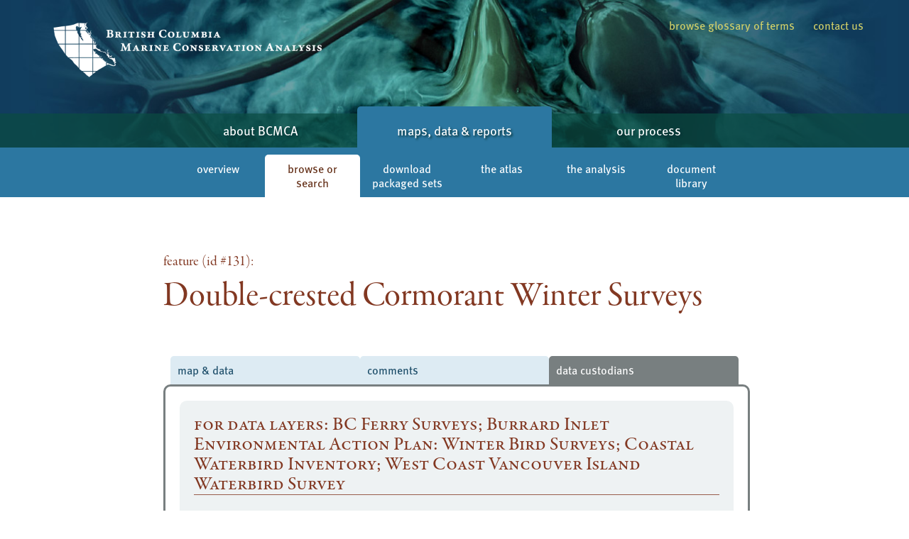

--- FILE ---
content_type: text/html; charset=UTF-8
request_url: https://bcmca.ca/data/eco_birds_doublecrestedcormorant_winter/?featureview=custodians
body_size: 3712
content:
<!DOCTYPE html>
<html dir="ltr" lang="en-ca">




<!--
The BC Marine Conservation Analysis website was designed by Rocketday Arts, 
a communications firm specializing in work for the arts, education,
the environment and social health.  www.rocketday.studio
 -->

<head>
	<title>BC Marine Conservation Analysis: browse or search</title>
	
<!-- metadata, general -->
	<meta charset='UTF-8' />
	<meta name='description' content='A collaborative project designed to provide information about marine biodiversity and human activity in BC&lsquo;s marine waters.' />
	<meta name='keywords' content='British Columbia, BC, marine, ocean, map, conservation, analysis, atlas, Marxan, ocean management, ecosystems, ecology, human-use, data' />
	<meta name='location' content='BC, Canada' />
	<meta name='robots' content='all, follow, index' />

<!-- metadata, open graph -->
    <meta property="og:title" content="BC Marine Conservation Analysis: browse or search"/>
    <meta property="og:type" content="website"/>
    <meta property="og:url" content="https://bcmca.ca"/>
    <meta property="og:image" content="https://bcmca.ca/wp/wp-content/themes/bcmca/images/opengraph-bcmca.jpg"/>
	<meta property="og:image:width" content="1200" />
	<meta property="og:image:height" content="533" />
    <meta property="og:site_name" content="BC Marine Conservation Analysis" />
    <meta property="og:description" content="A collaborative project designed to provide information about marine biodiversity and human activity in BC's marine waters."/>
    
<!-- favicon -->
	<link rel="icon" type="image/png" href="https://bcmca.ca/wp/wp-content/themes/bcmca/images/favicon-bcmca.png" />

<!-- responsiveness -->
	<meta name='viewport' content='width=device-width, initial-scale=1' />

<!-- Adobe Typekit Web Fonts, powered by Rocketday Arts account, updated 2018-02-07 -->
	<link rel="stylesheet" href="https://use.typekit.net/obi2vmd.css" />

<!-- css -->
	<link href="https://bcmca.ca/wp/wp-content/themes/bcmca/style.css" rel="stylesheet" media="screen" />



<!-- base JQuery -->
<script src="https://bcmca.ca/wp/wp-content/themes/bcmca/scripts/jquery-3.7.1.min.js"></script>

<!-- custom scripts -->
<script>

	$(document).ready(function() {

		// tabs on feature view
		$("#tabs li").click(function() {

			//  First remove class "active" from currently active tab
			$("#tabs li").removeClass('active');

			//  Now add class "active" to the selected/clicked tab
			$(this).addClass("active");

			//  Hide all tab content
			$(".feature_content").hide();

			//  Here we get the href value of the selected tab
			var selected_tab = $(this).find("a").attr("href");

			//  Show the selected tab content
			$(selected_tab).fadeIn();

			//  At the end, we add return false so that the click on the link is not executed
			return false;
		});

	});

</script>



<!-- Fathom analytics, via Rocketday's account, started 2023-06-30 -->
<script src="https://cdn.usefathom.com/script.js" data-site="XFHWCYYW" defer></script>


</head>



<body class="B">


<header>

	<div id="headerlogoandlinks">

		<h1><a href="https://bcmca.ca/"><img src="https://bcmca.ca/wp/wp-content/themes/bcmca/images/header-logo-BCMCA-long-1200x300.png" width="400" height="100" alt="BC Marine Conservation Analysis" /></a>
		</h1>
		
		<div id="headerlinks">
		<a href="https://bcmca.ca/glossary/" >browse&nbsp;glossary&nbsp;of&nbsp;terms</a>
		<a href="https://bcmca.ca/contact-us/" >contact&nbsp;us</a>
		</div>
	
		<div class="clear"></div>
	</div>
	
	<div class="clear"></div>
	
	<div id="toplevelnav">
		<nav>
			<ul>
				<li ><a href="https://bcmca.ca/about-bcmca/welcome">about BCMCA</a></li>
				<li class='thissection'><a href="https://bcmca.ca/maps-data/overview/">maps, data &amp; reports</a></li>
				<li ><a href="https://bcmca.ca/our-process/our-approach/">our process</a></li>
			</ul>
			<div class="clear"></div>
		</nav>
	</div>
	
	<div id='secondlevelnav' class='activatebrowseorsearchtab'>
			<nav>
				<ul><li class="page_item page-item-1209 page_item_has_children"><a href="https://bcmca.ca/maps-data/overview/">overview</a></li>
<li class="page_item page-item-1777"><a href="https://bcmca.ca/maps-data/browse-or-search/">browse or search</a></li>
<li class="page_item page-item-1993"><a href="https://bcmca.ca/maps-data/data-library-downloadable-sets/">download packaged sets</a></li>
<li class="page_item page-item-308"><a href="https://bcmca.ca/maps-data/atlas/">the atlas</a></li>
<li class="page_item page-item-311"><a href="https://bcmca.ca/maps-data/analysis/">the analysis</a></li>
<li class="page_item page-item-313"><a href="https://bcmca.ca/maps-data/document-library/">document library</a></li>
</ul>
			<div class='clear'></div>
			</nav>
		</div>	
</header>

<div class="clear"></div>

<main id="eco_birds_doublecrestedcormorant_winter">

<h2 class='singlefeature'><span class='small'>feature (id #131): </span><br />Double-crested Cormorant Winter Surveys</h2>
<ul id='tabs'><li><a href='#tab-mapdata'>map &amp; data</a></li><li><a href='#tab-comments'>comments</a></li><li class='active'><a href='#tab-custodians'>data custodians</a></li></ul>
<section id='tab-mapdata' class='feature_content'>
	<img src='https://bcmca.ca/datafiles/atlasmappreviews/bcmca_eco_birds_doublecrestedcormorant_winter_atlas_700px.jpg' width='700' alt='' />
<table>
	<tr>
		<td style='width: 25%;'>category</td>
		<td style='width: 75%;'><a href='https://bcmca.ca/maps-data/browse-or-search/?cat=25'>nearshore</a></td>
	</tr>
	<tr>
		<td>description</td>
		<td>Double-crested Cormorant (<em>Phalacrocorax auritus</em>) winter (December - February) habitat identified from survey data.</td>
	</tr>
	<tr>
		<td>atlas page</td>
		<td><a href='https://bcmca.ca/datafiles/individualfiles/bcmca_eco_birds_doublecrestedcormorant_winter_atlas.pdf'>view PDF (3.4 MB)</a><br />
	<em>(Find in <a href='https://bcmca.ca/maps-data/atlas/'>our 2010 printed atlas</a> on page 89.)</em></td>
	</tr>
	<tr>
		<td>metadata</td>
		<td><a href='https://bcmca.ca/datafiles/individualfiles/bcmca_eco_birds_doublecrestedcormorant_winter_metadata.htm'>view online</a></td>
	</tr>
	<tr>
		<td>feature GIS data</td>
		<td>BCMCA does not have permission to share data for this feature (see <a href='https://bcmca.ca:443/data/eco_birds_doublecrestedcormorant_winter/?featureview=custodians'>data custodians</a>).</td>
	</tr>
	<tr>
		<td>Marxan metadata</td>
		<td><a href='https://bcmca.ca/datafiles/individualfiles/bcmca_eco_birds_doublecrestedcormorant_winter_marxan_metadata.htm'>view online</a></td>
	</tr>
	<tr>
		<td>Marxan-ready data</td>
		<td>Either BCMCA does not have permission to share Marxan data for this feature (see <a href='https://bcmca.ca:443/data/eco_birds_doublecrestedcormorant_winter/?featureview=custodians'>data custodians</a>), or BCMCA does not use this feature in the analyses and so no Marxan data was generated for this feature.</td>
	</tr>
</table><p class='note'>See our <a href='https://bcmca.ca/glossary/'>Glossary</a> to learn about these terms (<em>metadata</em>, <em>feature GIS data</em>, <em>Marxan-ready data</em>, etc)</p></section><section id='tab-comments' class='feature_content'><div class='data-content-group'>
<div id='comments'>	<div id="respond" class="comment-respond">
		<h3 id="reply-title" class="comment-reply-title">comment on this feature <small><a rel="nofollow" id="cancel-comment-reply-link" href="/data/eco_birds_doublecrestedcormorant_winter/?featureview=custodians#respond" style="display:none;">Cancel reply</a></small></h3><form action="https://bcmca.ca/wp/wp-comments-post.php" method="post" id="commentform" class="comment-form"><p id='commentnotes'>All fields below are required (though your email address will not be published).</p><p class="comment-form-comment"><label for="comment">your comment</label><br /><textarea id="comment" name="comment" cols="80" rows="20"></textarea></p><p class="comment-form-author"><label for="author">your name</label> <span class="required"></span><input id="author" name="author" type="text" value="" size="40" /></p>
<p class="comment-form-email"><label for="email">your email</label> <span class="required"></span><input id="email" name="email" type="text" value="" size="40" /></p>
<p class="comment-form-cookies-consent"><input id="wp-comment-cookies-consent" name="wp-comment-cookies-consent" type="checkbox" value="yes" /> <label for="wp-comment-cookies-consent">Save my name, email, and website in this browser for the next time I comment.</label></p>
<p class="form-submit"><input name="submit" type="submit" id="submit" class="submit" value="submit comment to BCMCA team" /> <input type='hidden' name='comment_post_ID' value='881' id='comment_post_ID' />
<input type='hidden' name='comment_parent' id='comment_parent' value='0' />
</p><p style="display: none;"><input type="hidden" id="akismet_comment_nonce" name="akismet_comment_nonce" value="c09162bbc0" /></p><p style="display: none !important;" class="akismet-fields-container" data-prefix="ak_"><label>&#916;<textarea name="ak_hp_textarea" cols="45" rows="8" maxlength="100"></textarea></label><input type="hidden" id="ak_js_1" name="ak_js" value="15"/><script>document.getElementById( "ak_js_1" ).setAttribute( "value", ( new Date() ).getTime() );</script></p></form>	</div><!-- #respond -->
	
</div><!-- #comments -->
</div></section><section id='tab-custodians' class='feature_content' style='display: block;'>
<div class='custodian'>
		<h3>for data layers: BC Ferry Surveys; Burrard Inlet Environmental Action Plan: Winter Bird Surveys; Coastal Waterbird Inventory; West Coast Vancouver Island Waterbird Survey</h3>
	<p><em>custodian</em> &mdash; Environment Canada (Canadian Wildlife Service): Kathleen Moore</p><p><em>restrictions</em> &mdash; There are restrictions set on BCMCA distributing the raw data.</p></div>
<div class='custodian'>
		<h3>for data layer: BC Coastal Waterbirds Survey</h3>
	<p><em>custodian</em> &mdash; Bird Studies Canada: <a href='http://www.naturecounts.ca'>http://www.naturecounts.ca</a></p><p><em>restrictions</em> &mdash; There are restrictions set on BCMCA distributing the raw data, feature data, and Marxan-ready data.</p><p><em>raw data is available at </em> &mdash; <a href='http://www.naturecounts.ca'>http://www.naturecounts.ca</a></p></div>
<div class='custodian'>
		<h3>for data layer: Harbours Atlas</h3>
	<p><em>custodian</em> &mdash; Capital Regional District: Jody Watson</p><p><em>restrictions</em> &mdash; There are restrictions set on BCMCA distributing the raw data, feature data, and Marxan-ready data.</p></div><h3>how to access the restricted data</h3><p><strong>This feature was created from 6 raw data layers.</strong> Each data layer has a custodian and different restrictions as to which types of data BCMCA may distribute on this website. The unrestricted feature and Marxan-ready data are available to download at the <a href='https://bcmca.ca:443/data/eco_birds_doublecrestedcormorant_winter/?featureview=mapdata'>map &amp; data tab</a>. To gain access to the restricted data, please go through the following process:</p>
	<ol>
		<li>Determine whether you are interested in the feature data or Marxan-ready data. (See the <a href='https://bcmca.ca/glossary/'>Glossary</a> for descriptions on these data types.)</li>
		<li>Using the info below, make a list of the custodians you will need to contact for permission to use the data. Please note that many of the features use similar data layers and require permission from the same custodians. Also note that BCMCA does not supply the contact information for the custodians, but they can be found through web searches. Then contact each of the custodians directly, indicating:
		<ul>
			<li>which features you are requesting permission to have data for</li>
			<li>whether you are requesting the feature data or Marxan-ready data</li>
		</ul>
		 </li>
		<li>When all of the required permissions have been received for a feature or set of features, please forward the email confirmations to the BCMCA data custodian at <a href='mailto:info@bcmca.ca'>info@bcmca.ca</a> to obtain the data.</li>
	</ol>
	<p>An index of all the data custodians for ALL features is available <a href='https://bcmca.ca/maps-data/overview/custodian-index/'>here</a>.</p></section>


	<div class="clear"></div>
</main>

<hr class="for_accessibility" />


<footer class="page">
	copyright&nbsp;&#169;&nbsp;2008&#8211;2026  British&nbsp;Columbia&nbsp;Marine&nbsp;Conservation&nbsp;Analysis /&nbsp;<a href="https://bccf.com/">BC&nbsp;Conservation&nbsp;Foundation</a>. website&nbsp;by&nbsp;<a href="https://www.rocketday.studio/">Rocketday&nbsp;Arts</a>.
</footer>

</body>
</html>
